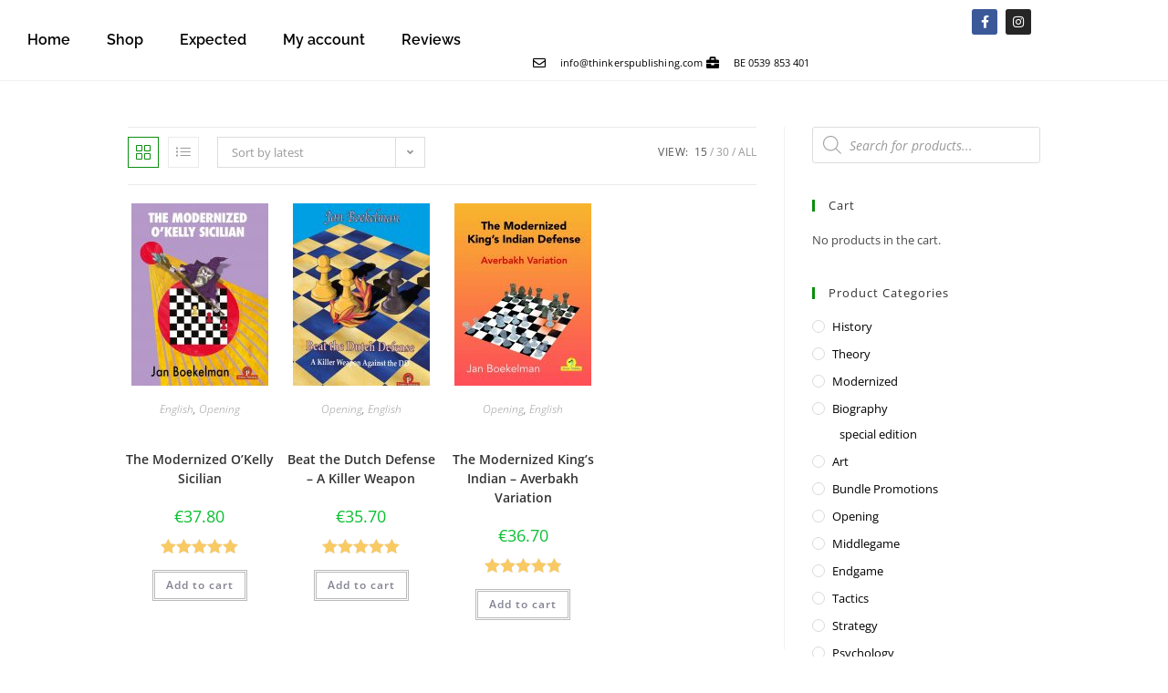

--- FILE ---
content_type: text/css
request_url: https://thinkerspublishing.com/wp-content/uploads/elementor/css/post-1824.css?ver=1768750641
body_size: 499
content:
.elementor-kit-1824{--e-global-color-primary:#3194C8;--e-global-color-secondary:#54595F;--e-global-color-text:#7A7A7A;--e-global-color-accent:#3194C8;--e-global-color-609a0f9e:#6EC1E4;--e-global-color-1b342ca7:#53B848;--e-global-color-ac8110e:#F67210;--e-global-color-149b7789:#4054B2;--e-global-color-3ae54453:#DE3F97;--e-global-color-418bf2a6:#000;--e-global-color-58afc168:#FFF;--e-global-typography-primary-font-family:"Raleway";--e-global-typography-primary-font-weight:600;--e-global-typography-secondary-font-family:"Raleway";--e-global-typography-secondary-font-weight:400;--e-global-typography-text-font-family:"Open Sans";--e-global-typography-text-font-weight:400;--e-global-typography-accent-font-family:"Open Sans";--e-global-typography-accent-font-weight:500;}.elementor-kit-1824 e-page-transition{background-color:#FFBC7D;}.elementor-section.elementor-section-boxed > .elementor-container{max-width:1140px;}.e-con{--container-max-width:1140px;}.elementor-widget:not(:last-child){margin-block-end:20px;}.elementor-element{--widgets-spacing:20px 20px;--widgets-spacing-row:20px;--widgets-spacing-column:20px;}{}h1.entry-title{display:var(--page-title-display);}@media(max-width:1024px){.elementor-section.elementor-section-boxed > .elementor-container{max-width:1024px;}.e-con{--container-max-width:1024px;}}@media(max-width:767px){.elementor-section.elementor-section-boxed > .elementor-container{max-width:767px;}.e-con{--container-max-width:767px;}}

--- FILE ---
content_type: text/css
request_url: https://thinkerspublishing.com/wp-content/uploads/elementor/css/post-438.css?ver=1768750641
body_size: 623
content:
.elementor-438 .elementor-element.elementor-element-7ed65ae2 > .elementor-container > .elementor-column > .elementor-widget-wrap{align-content:center;align-items:center;}.elementor-438 .elementor-element.elementor-element-7ed65ae2:not(.elementor-motion-effects-element-type-background), .elementor-438 .elementor-element.elementor-element-7ed65ae2 > .elementor-motion-effects-container > .elementor-motion-effects-layer{background-color:#48734F4F;}.elementor-438 .elementor-element.elementor-element-7ed65ae2{transition:background 0.3s, border 0.3s, border-radius 0.3s, box-shadow 0.3s;padding:50px 0px 50px 0px;}.elementor-438 .elementor-element.elementor-element-7ed65ae2 > .elementor-background-overlay{transition:background 0.3s, border-radius 0.3s, opacity 0.3s;}.elementor-widget-text-editor{font-family:var( --e-global-typography-text-font-family ), Sans-serif;font-weight:var( --e-global-typography-text-font-weight );color:var( --e-global-color-text );}.elementor-widget-text-editor.elementor-drop-cap-view-stacked .elementor-drop-cap{background-color:var( --e-global-color-primary );}.elementor-widget-text-editor.elementor-drop-cap-view-framed .elementor-drop-cap, .elementor-widget-text-editor.elementor-drop-cap-view-default .elementor-drop-cap{color:var( --e-global-color-primary );border-color:var( --e-global-color-primary );}.elementor-widget-image .widget-image-caption{color:var( --e-global-color-text );font-family:var( --e-global-typography-text-font-family ), Sans-serif;font-weight:var( --e-global-typography-text-font-weight );}.elementor-widget-heading .elementor-heading-title{font-family:var( --e-global-typography-primary-font-family ), Sans-serif;font-weight:var( --e-global-typography-primary-font-weight );color:var( --e-global-color-primary );}.elementor-438 .elementor-element.elementor-element-4abfc594 > .elementor-widget-container{padding:15px 0px 0px 0px;}.elementor-438 .elementor-element.elementor-element-4abfc594{text-align:center;}.elementor-438 .elementor-element.elementor-element-4abfc594 .elementor-heading-title{font-size:15px;font-weight:300;color:#ffffff;}.elementor-theme-builder-content-area{height:400px;}.elementor-location-header:before, .elementor-location-footer:before{content:"";display:table;clear:both;}@media(max-width:1024px){.elementor-438 .elementor-element.elementor-element-7ed65ae2{padding:30px 25px 30px 25px;}}@media(max-width:767px){.elementor-438 .elementor-element.elementor-element-7ed65ae2{padding:30px 20px 30px 20px;}.elementor-438 .elementor-element.elementor-element-4abfc594 .elementor-heading-title{line-height:25px;}}